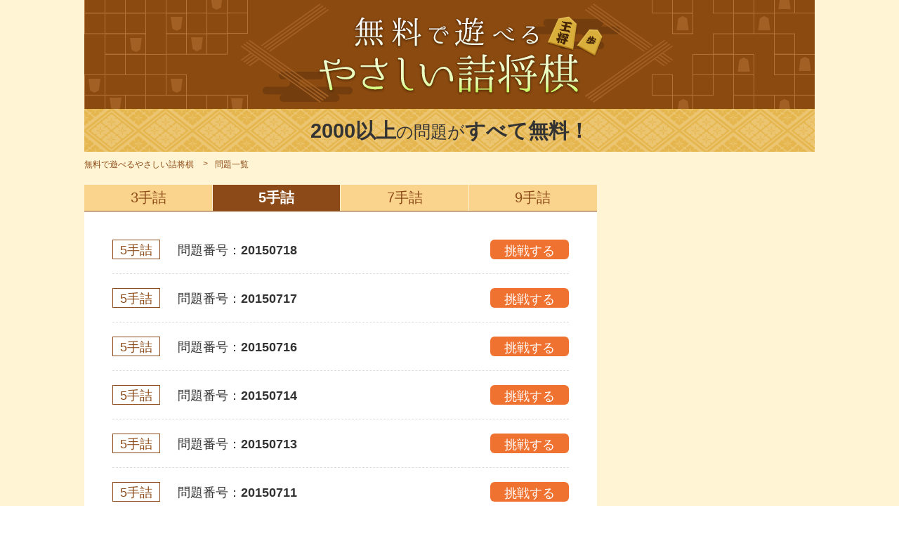

--- FILE ---
content_type: text/html;charset=utf-8
request_url: https://tsumeshogi.net/list/?p=113&turn=5
body_size: 2094
content:
<!DOCTYPE html>
<html lang="ja">
<head>
<!-- Google Tag Manager -->
<script>(function(w,d,s,l,i){w[l]=w[l]||[];w[l].push({'gtm.start':
new Date().getTime(),event:'gtm.js'});var f=d.getElementsByTagName(s)[0],
j=d.createElement(s),dl=l!='dataLayer'?'&l='+l:'';j.async=true;j.src=
'https://www.googletagmanager.com/gtm.js?id='+i+dl;f.parentNode.insertBefore(j,f);
})(window,document,'script','dataLayer','GTM-PM72D6R');</script>
<!-- End Google Tag Manager -->

  <meta charset="UTF-8">
  <meta http-equiv="X-UA-Compatible" content="IE=edge">
  <meta name="viewport" content="width=device-width, initial-scale=1">
  <meta name="description" content="無料で遊べるやさしい詰将棋の5手詰の問題一覧です。（113ページ目）無料で遊べるやさしい詰将棋では、2000以上の詰将棋に無料で挑戦できます。">
  <meta name="keywords" content="詰将棋">
  <title>5手詰の問題一覧（113ページ目）｜無料で遊べるやさしい詰将棋</title>
  
  <link rel="icon" href="/favicon.ico">
  <link rel="icon" type="image/png" href="/android-chrome-256x256.png">
  <link rel="apple-touch-icon" href="/apple-touch-icon.png">
  <link rel="stylesheet" href="/css/styles.css">
  <script src="/js/init.js"></script>
<script data-ad-client="ca-pub-5110597487390946" async src="https://pagead2.googlesyndication.com/pagead/js/adsbygoogle.js"></script>

</head>
<body>
<!-- Google Tag Manager (noscript) -->
<noscript><iframe src="https://www.googletagmanager.com/ns.html?id=GTM-PM72D6R"
height="0" width="0" style="display:none;visibility:hidden"></iframe></noscript>
<!-- End Google Tag Manager (noscript) -->
  <div id="wall_full"></div>
  <div class="site_container" id="pagetop">

    <header>
      <div class="inner">
        <h1 class="header-image"><img src="/img/rwd/header.png" alt="無料で遊べるやさしい詰将棋"></h1>
        <p class="header-lead"><span class="header-lead__focus">2000以上</span>の問題が<span class="header-lead__focus">すべて無料！</span></p>
      </div>
    </header>

    <div class="breadcrumb">
      <div class="inner">
        <div class="content">
          <ul class="cf">
            <li itemscope itemtype="http://data-vocabulary.org/Breadcrumb">
              <a href="/" itemprop="url"><span itemprop="title">無料で遊べるやさしい詰将棋</span></a>
            </li>
            <li itemscope itemtype="http://data-vocabulary.org/Breadcrumb" class="current">
              <a href="/list/" itemprop="url"><span itemprop="title">問題一覧</span></a>
            </li>
          </ul>
        </div>
      </div>
    </div>

    <div class="main_container">
      <div class="inner">

        <!-- JS無効 -->
        <noscript><div class="js_no">JavaScriptを有効にしてください</div></noscript>

        <!-- コンテンツ -->
        <div class="content_container">

          <!-- メイン -->
          <div class="content_main cf">

            <!-- 左カラム -->
            <div class="content_main_l">

              <div class="tag_728">
                <!--ADNW_728_1-->
              </div>

              <div class="question-select">

                <div class="question-select__head">
                  <ul class="question-select-tabs">
                    <li class="question-select-tab">
                      <a href="/list/?turn=3" class="question-select-link <!--is-current3-->" data-num="3">3手詰</a>
                    </li>
                    <li class="question-select-tab">
                      <a href="/list/?turn=5" class="question-select-link is-current" data-num="5">5手詰</a>
                    </li>
                    <li class="question-select-tab">
                      <a href="/list/?turn=7" class="question-select-link <!--is-current7-->" data-num="7">7手詰</a>
                    </li>
                    <li class="question-select-tab">
                      <a href="/list/?turn=9" class="question-select-link <!--is-current9-->" data-num="9">9手詰</a>
                    </li>
                  </ul>
                </div>

                <div class="question-select__body">
                  <ul class="question-list">
<!--Question_Link_S-->
                    <li class="question-list__item">
                      <div class="question-info">
                        <span class="question-icon">5手詰</span>
                        <span class="question-number">問題番号：<b>20150718
</b></span>
                      </div>
                      <a href="https://tsumeshogi.net/game/?day=2015_07_18
&turn=5" class="question-button">挑戦する</a>
                    </li>
<!--Question_Link_E-->
<!--Question_Link_S-->
                    <li class="question-list__item">
                      <div class="question-info">
                        <span class="question-icon">5手詰</span>
                        <span class="question-number">問題番号：<b>20150717
</b></span>
                      </div>
                      <a href="https://tsumeshogi.net/game/?day=2015_07_17
&turn=5" class="question-button">挑戦する</a>
                    </li>
<!--Question_Link_E-->
<!--Question_Link_S-->
                    <li class="question-list__item">
                      <div class="question-info">
                        <span class="question-icon">5手詰</span>
                        <span class="question-number">問題番号：<b>20150716
</b></span>
                      </div>
                      <a href="https://tsumeshogi.net/game/?day=2015_07_16
&turn=5" class="question-button">挑戦する</a>
                    </li>
<!--Question_Link_E-->
<!--Question_Link_S-->
                    <li class="question-list__item">
                      <div class="question-info">
                        <span class="question-icon">5手詰</span>
                        <span class="question-number">問題番号：<b>20150714
</b></span>
                      </div>
                      <a href="https://tsumeshogi.net/game/?day=2015_07_14
&turn=5" class="question-button">挑戦する</a>
                    </li>
<!--Question_Link_E-->
<!--Question_Link_S-->
                    <li class="question-list__item">
                      <div class="question-info">
                        <span class="question-icon">5手詰</span>
                        <span class="question-number">問題番号：<b>20150713
</b></span>
                      </div>
                      <a href="https://tsumeshogi.net/game/?day=2015_07_13
&turn=5" class="question-button">挑戦する</a>
                    </li>
<!--Question_Link_E-->
<!--Question_Link_S-->
                    <li class="question-list__item">
                      <div class="question-info">
                        <span class="question-icon">5手詰</span>
                        <span class="question-number">問題番号：<b>20150711
</b></span>
                      </div>
                      <a href="https://tsumeshogi.net/game/?day=2015_07_11
&turn=5" class="question-button">挑戦する</a>
                    </li>
<!--Question_Link_E-->
<!--Question_Link_S-->
                    <li class="question-list__item">
                      <div class="question-info">
                        <span class="question-icon">5手詰</span>
                        <span class="question-number">問題番号：<b>20150710
</b></span>
                      </div>
                      <a href="https://tsumeshogi.net/game/?day=2015_07_10
&turn=5" class="question-button">挑戦する</a>
                    </li>
<!--Question_Link_E-->
<!--Question_Link_S-->
                    <li class="question-list__item">
                      <div class="question-info">
                        <span class="question-icon">5手詰</span>
                        <span class="question-number">問題番号：<b>20150708
</b></span>
                      </div>
                      <a href="https://tsumeshogi.net/game/?day=2015_07_08
&turn=5" class="question-button">挑戦する</a>
                    </li>
<!--Question_Link_E-->
<!--Question_Link_S-->
                    <li class="question-list__item">
                      <div class="question-info">
                        <span class="question-icon">5手詰</span>
                        <span class="question-number">問題番号：<b>20150707
</b></span>
                      </div>
                      <a href="https://tsumeshogi.net/game/?day=2015_07_07
&turn=5" class="question-button">挑戦する</a>
                    </li>
<!--Question_Link_E-->
<!--Question_Link_S-->
                    <li class="question-list__item">
                      <div class="question-info">
                        <span class="question-icon">5手詰</span>
                        <span class="question-number">問題番号：<b>20150704
</b></span>
                      </div>
                      <a href="https://tsumeshogi.net/game/?day=2015_07_04
&turn=5" class="question-button">挑戦する</a>
                    </li>
<!--Question_Link_E-->


                  </ul>

<!--Page_Link_S-->
                  <div class="pagenation">
                    <a href="https://tsumeshogi.net/list/?p=1&turn=5" class="pagenation__link <!--Page_Start-->">1</a>
                    <span class="pagenation__split">...</span>
                    <a href="https://tsumeshogi.net/list/?p=112&turn=5" class="pagenation__link">112</a>
                    <a href="https://tsumeshogi.net/list/?p=113&turn=5" class="pagenation__link is-current">113</a>
                    <a href="https://tsumeshogi.net/list/?p=114&turn=5" class="pagenation__link">114</a>
                    <span class="pagenation__split">...</span>
                    <a href="https://tsumeshogi.net/list/?p=134&turn=5" class="pagenation__link <!--Page_End-->">134</a>
                  </div>
<!--Page_Link_E-->
                </div>


                <div class="button-wrapper">
                  <a href="/" class="button">トップにもどる</a>
                </div>

                <div class="tag_728">
                  <!--ADNW_728_2-->
                </div>

              </div><!-- /.question-select -->

            </div><!-- /.content_main_l -->

            <!-- 右カラム -->
            <div class="content_main_r">

              <div class="sticky-wrapper">

                <div class="tag_300">
<script async src="https://pagead2.googlesyndication.com/pagead/js/adsbygoogle.js"></script>
<!-- ts-list-rightsige -->
<ins class="adsbygoogle"
     style="display:block"
     data-ad-client="ca-pub-5110597487390946"
     data-ad-slot="2549933725"
     data-ad-format="auto"
     data-full-width-responsive="true"></ins>
<script>
     (adsbygoogle = window.adsbygoogle || []).push({});
</script>
                </div>

                <div class="tag_300">
                  <!--ADNW_300_2-->
                </div>

              </div>

            </div><!-- /.content_main_r -->

          </div><!-- /.content_main -->

        </div><!-- /.content_container -->

      </div>
    </div><!-- /.main_container -->

    <footer class="footer">
      <div class="inner">
        <small lang="en">c iBRIDGE Corporation.</small>
      </div>
    </footer>

  </div><!-- /.site_container -->

  <script src="/library/jquery.min.js"></script>
  <script src="/library/ecl.js"></script>

</body>
</html>


--- FILE ---
content_type: text/html; charset=utf-8
request_url: https://www.google.com/recaptcha/api2/aframe
body_size: 268
content:
<!DOCTYPE HTML><html><head><meta http-equiv="content-type" content="text/html; charset=UTF-8"></head><body><script nonce="eSyFv8_fZ5VvBTRremrZHQ">/** Anti-fraud and anti-abuse applications only. See google.com/recaptcha */ try{var clients={'sodar':'https://pagead2.googlesyndication.com/pagead/sodar?'};window.addEventListener("message",function(a){try{if(a.source===window.parent){var b=JSON.parse(a.data);var c=clients[b['id']];if(c){var d=document.createElement('img');d.src=c+b['params']+'&rc='+(localStorage.getItem("rc::a")?sessionStorage.getItem("rc::b"):"");window.document.body.appendChild(d);sessionStorage.setItem("rc::e",parseInt(sessionStorage.getItem("rc::e")||0)+1);localStorage.setItem("rc::h",'1769902870598');}}}catch(b){}});window.parent.postMessage("_grecaptcha_ready", "*");}catch(b){}</script></body></html>